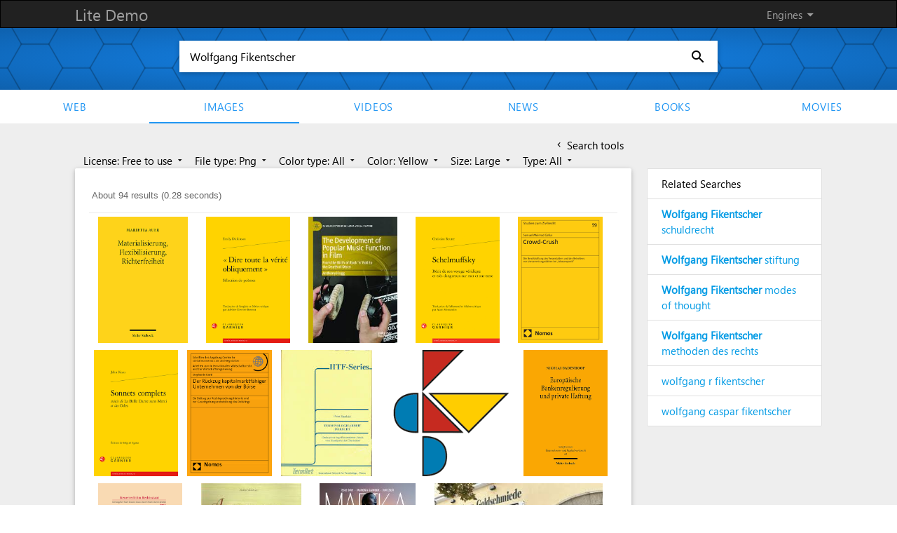

--- FILE ---
content_type: text/html; charset=UTF-8
request_url: https://demo.azizisearch.com/lite/suggetions?q=Wolfgang+Fikentscher
body_size: 404
content:
{"1":"<b>Wolfgang Fikentscher<\/b> schuldrecht","2":"<b>Wolfgang Fikentscher<\/b> stiftung","3":"<b>Wolfgang Fikentscher<\/b> modes of thought","4":"<b>Wolfgang Fikentscher<\/b> methoden des rechts","5":"wolfgang r fikentscher","6":"wolfgang caspar fikentscher"}

--- FILE ---
content_type: application/javascript; charset=utf-8
request_url: https://cse.google.com/cse/element/v1?rsz=20&num=20&hl=en&source=gcsc&cselibv=f71e4ed980f4c082&searchtype=image&cx=006010194534762694787%3Ahlwrnevfyuo&q=Wolfgang+Fikentscher&safe=active&cse_tok=AEXjvhK6_rg8Lc7zKmhs08fYZqKB%3A1768253568120&as_filetype=png&imgsz=large&imgcolor=yellow&exp=cc%2Capo&callback=google.search.cse.api4503&rurl=https%3A%2F%2Fdemo.azizisearch.com%2Flite%2Fimages%2Fsearch%3Fq%3DWolfgang%2BFikentscher%26c%3D2%26mf%3D2%26ml%3D0%26s%3D3
body_size: 6339
content:
/*O_o*/
google.search.cse.api4503({
  "cursor": {
    "currentPageIndex": 0,
    "estimatedResultCount": "94",
    "moreResultsUrl": "http://www.google.com/cse?oe=utf8&ie=utf8&source=uds&searchtype=image&q=Wolfgang+Fikentscher&safe=active&as_filetype=png&imgsz=large&imgcolor=yellow&cx=006010194534762694787:hlwrnevfyuo&start=0",
    "resultCount": "94",
    "searchResultTime": "0.28",
    "pages": [
      {
        "label": 1,
        "start": "0"
      },
      {
        "label": 2,
        "start": "20"
      },
      {
        "label": 3,
        "start": "40"
      },
      {
        "label": 4,
        "start": "60"
      },
      {
        "label": 5,
        "start": "80"
      }
    ]
  },
  "context": {
    "title": "Azizi search - Images",
    "total_results": "0"
  },
  "results": [
    {
      "content": "PDF) Materialisierung, Flexibilisierung, Richterfreiheit ...",
      "contentNoFormatting": "PDF) Materialisierung, Flexibilisierung, Richterfreiheit ...",
      "title": "PDF) Materialisierung, Flexibilisierung, Richterfreiheit ...",
      "titleNoFormatting": "PDF) Materialisierung, Flexibilisierung, Richterfreiheit ...",
      "unescapedUrl": "https://0.academia-photos.com/attachment_thumbnails/106912296/mini_magick20231025-1-56hduj.png?1698218979",
      "url": "https://0.academia-photos.com/attachment_thumbnails/106912296/mini_magick20231025-1-56hduj.png%3F1698218979",
      "visibleUrl": "www.academia.edu",
      "originalContextUrl": "https://www.academia.edu/62790501/Materialisierung_Flexibilisierung_Richterfreiheit_Generalklauseln_im_Spiegel_der_Antinomien_des_Privatrechtsdenkens",
      "height": "595",
      "width": "420",
      "tbUrl": "https://encrypted-tbn0.gstatic.com/images?q=tbn:ANd9GcSYR1YnCfQvXS5t6f7Wjt1Gc7hjr7JKeHhwdzq5v2s26jhXChiM8Ercow&s",
      "tbMedUrl": "https://encrypted-tbn0.gstatic.com/images?q=tbn:ANd9GcQkEUyBfXyWeB3PLyBBvDi4vCe-IMW_k3NUsBdVwjtGDXbjv_pZ0W7xvw&s",
      "tbLargeUrl": "https://encrypted-tbn0.gstatic.com/images?q=tbn:ANd9GcS3R6nxQLbP2sxVqvTvTNX9N9Mvpy_dEQD8QQDRgl7aF7mEFB8&s",
      "tbHeight": "135",
      "tbMedHeight": "166",
      "tbLargeHeight": "267",
      "tbWidth": "95",
      "tbMedWidth": "117",
      "tbLargeWidth": "189",
      "imageId": "ANd9GcSYR1YnCfQvXS5t6f7Wjt1Gc7hjr7JKeHhwdzq5v2s26jhXChiM8Ercow",
      "breadcrumbUrl": {
        "crumbs": [
          "attachment_thumbnails",
          "106912296",
          "mini_magick20231025-1-56hduj.png"
        ]
      },
      "fileFormat": "image/png"
    },
    {
      "content": "La Vocation théâtrale de Wilhelm Meister - Indications ...",
      "contentNoFormatting": "La Vocation théâtrale de Wilhelm Meister - Indications ...",
      "title": "La Vocation théâtrale de Wilhelm Meister - Indications ...",
      "titleNoFormatting": "La Vocation théâtrale de Wilhelm Meister - Indications ...",
      "unescapedUrl": "https://classiques-garnier.com/images/Vignette/AcrMS01b.png",
      "url": "https://classiques-garnier.com/images/Vignette/AcrMS01b.png",
      "visibleUrl": "classiques-garnier.com",
      "originalContextUrl": "https://classiques-garnier.com/la-vocation-theatrale-de-wilhelm-meister-indications-bibliographiques.html?displaymode=full",
      "height": "600",
      "width": "400",
      "tbUrl": "https://encrypted-tbn0.gstatic.com/images?q=tbn:ANd9GcS8sdKHgJ-CpJ4TKSgCX96TC0SiqGQGajEIkUjQ-zJzXtIL_m1FqCKOGA&s",
      "tbMedUrl": "https://encrypted-tbn0.gstatic.com/images?q=tbn:ANd9GcSFFlARyocfF2fPGkergK94rdg2dJNKk_hSugTsxEkGYh3PmXtxbTvXHA&s",
      "tbLargeUrl": "https://encrypted-tbn0.gstatic.com/images?q=tbn:ANd9GcRNRrLEDAjHogOaZ9MsEAvoENZXUVJYoKA9kbrwuaJfFxxudk0&s",
      "tbHeight": "135",
      "tbMedHeight": "171",
      "tbLargeHeight": "275",
      "tbWidth": "90",
      "tbMedWidth": "114",
      "tbLargeWidth": "183",
      "imageId": "ANd9GcS8sdKHgJ-CpJ4TKSgCX96TC0SiqGQGajEIkUjQ-zJzXtIL_m1FqCKOGA",
      "breadcrumbUrl": {
        "crumbs": [
          "images",
          "Vignette",
          "AcrMS01b.png"
        ]
      },
      "fileFormat": "image/png"
    },
    {
      "content": "PDF) The Development of Popular Music Function in Film: From the ...",
      "contentNoFormatting": "PDF) The Development of Popular Music Function in Film: From the ...",
      "title": "PDF) The Development of Popular Music Function in Film: From the ...",
      "titleNoFormatting": "PDF) The Development of Popular Music Function in Film: From the ...",
      "unescapedUrl": "https://0.academia-photos.com/attachment_thumbnails/107877609/mini_magick20231126-1-dra66j.png?1701039589",
      "url": "https://0.academia-photos.com/attachment_thumbnails/107877609/mini_magick20231126-1-dra66j.png%3F1701039589",
      "visibleUrl": "www.academia.edu",
      "originalContextUrl": "https://www.academia.edu/109889658/The_Development_of_Popular_Music_Function_in_Film_From_the_Birth_of_Rock_n_Roll_to_the_Death_of_Disco",
      "height": "612",
      "width": "434",
      "tbUrl": "https://encrypted-tbn0.gstatic.com/images?q=tbn:ANd9GcTGIFXa4-CfTSaDZp7SntCSi4QakhSb40bdjjtuGoYkku5iid0FMfLOZw&s",
      "tbMedUrl": "https://encrypted-tbn0.gstatic.com/images?q=tbn:ANd9GcQiTsQIyeHrs7_AeTNlpdPR0UV3G2JnUnsk17dt10PlZCkkhxcp5xejjQ&s",
      "tbLargeUrl": "https://encrypted-tbn0.gstatic.com/images?q=tbn:ANd9GcTyq12Mo4JLL91tLATbPacUGvyLrZePk3VvsG8A3gbwtOO1WzI&s",
      "tbHeight": "136",
      "tbMedHeight": "166",
      "tbLargeHeight": "267",
      "tbWidth": "96",
      "tbMedWidth": "117",
      "tbLargeWidth": "189",
      "imageId": "ANd9GcTGIFXa4-CfTSaDZp7SntCSi4QakhSb40bdjjtuGoYkku5iid0FMfLOZw",
      "breadcrumbUrl": {
        "crumbs": [
          "attachment_thumbnails",
          "107877609",
          "mini_magick20231126-1-dra66j.png"
        ]
      },
      "fileFormat": "image/png"
    },
    {
      "content": "La Vocation théâtrale de Wilhelm Meister - Indications ...",
      "contentNoFormatting": "La Vocation théâtrale de Wilhelm Meister - Indications ...",
      "title": "La Vocation théâtrale de Wilhelm Meister - Indications ...",
      "titleNoFormatting": "La Vocation théâtrale de Wilhelm Meister - Indications ...",
      "unescapedUrl": "https://classiques-garnier.com/images/Vignette/AloMS06b.png",
      "url": "https://classiques-garnier.com/images/Vignette/AloMS06b.png",
      "visibleUrl": "classiques-garnier.com",
      "originalContextUrl": "https://classiques-garnier.com/la-vocation-theatrale-de-wilhelm-meister-indications-bibliographiques.html?displaymode=full",
      "height": "600",
      "width": "400",
      "tbUrl": "https://encrypted-tbn0.gstatic.com/images?q=tbn:ANd9GcTpzGo0XKxMflheh5Nn0XVbtf3Ta5P_LGeJ7XEJbTn9S-TmSu_2JwgYZQ&s",
      "tbMedUrl": "https://encrypted-tbn0.gstatic.com/images?q=tbn:ANd9GcQVrA0uzD5VkV9UKqfFPo0DU5eZknSW0S-LYLPb128b2DykNofGM-58wQ&s",
      "tbLargeUrl": "https://encrypted-tbn0.gstatic.com/images?q=tbn:ANd9GcTZKHiPAsk2PUQDKWQMsol-QrqDiErSiEJ8GJM89507HNhhmxU&s",
      "tbHeight": "135",
      "tbMedHeight": "171",
      "tbLargeHeight": "275",
      "tbWidth": "90",
      "tbMedWidth": "114",
      "tbLargeWidth": "183",
      "imageId": "ANd9GcTpzGo0XKxMflheh5Nn0XVbtf3Ta5P_LGeJ7XEJbTn9S-TmSu_2JwgYZQ",
      "breadcrumbUrl": {
        "crumbs": [
          "images",
          "Vignette",
          "AloMS06b.png"
        ]
      },
      "fileFormat": "image/png"
    },
    {
      "content": "Crowd-Crush - Inlibra",
      "contentNoFormatting": "Crowd-Crush - Inlibra",
      "title": "Crowd-Crush - Inlibra",
      "titleNoFormatting": "Crowd-Crush - Inlibra",
      "unescapedUrl": "https://www.inlibra.com/extern/inlibra/live/cover/10.5771_9783748948186_big.png",
      "url": "https://www.inlibra.com/extern/inlibra/live/cover/10.5771_9783748948186_big.png",
      "visibleUrl": "www.inlibra.com",
      "originalContextUrl": "https://www.inlibra.com/en/document/view/detail/uuid/46a22aad-1ced-3348-9f7f-7de42ea64bba",
      "height": "593",
      "width": "400",
      "tbUrl": "https://encrypted-tbn0.gstatic.com/images?q=tbn:ANd9GcRXhINTX1uZMBjqDbD9RJTl5dVXx0Ug_3Wm04T-O7nYE0axhngd6Ow2-Q&s",
      "tbMedUrl": "https://encrypted-tbn0.gstatic.com/images?q=tbn:ANd9GcTLiaXimcMKslD3A9lwknEZVQTiEZZv0YhYsLr2EdQ5bNPJRwLAFurBmw&s",
      "tbLargeUrl": "https://encrypted-tbn0.gstatic.com/images?q=tbn:ANd9GcT4Dvpw_sAa2cLjnV3o1xjtpgcnE4-dACtt6tantwnMcGyGhlA&s",
      "tbHeight": "135",
      "tbMedHeight": "170",
      "tbLargeHeight": "273",
      "tbWidth": "91",
      "tbMedWidth": "114",
      "tbLargeWidth": "184",
      "imageId": "ANd9GcRXhINTX1uZMBjqDbD9RJTl5dVXx0Ug_3Wm04T-O7nYE0axhngd6Ow2-Q",
      "breadcrumbUrl": {
        "crumbs": [
          "extern",
          "inlibra",
          "live",
          "cover",
          "10.5771_9783748948186_big.png"
        ]
      },
      "fileFormat": "image/png"
    },
    {
      "content": "La Vocation théâtrale de Wilhelm Meister - Indications ...",
      "contentNoFormatting": "La Vocation théâtrale de Wilhelm Meister - Indications ...",
      "title": "La Vocation théâtrale de Wilhelm Meister - Indications ...",
      "titleNoFormatting": "La Vocation théâtrale de Wilhelm Meister - Indications ...",
      "unescapedUrl": "https://classiques-garnier.com/images/Vignette/MegMS01b.png",
      "url": "https://classiques-garnier.com/images/Vignette/MegMS01b.png",
      "visibleUrl": "classiques-garnier.com",
      "originalContextUrl": "https://classiques-garnier.com/la-vocation-theatrale-de-wilhelm-meister-indications-bibliographiques.html?displaymode=full",
      "height": "600",
      "width": "400",
      "tbUrl": "https://encrypted-tbn0.gstatic.com/images?q=tbn:ANd9GcRV3PFuzptlQjJFalLYv3Vs35p6G1tILiA3LFtuaLWbQBpsi13Ea4La5g&s",
      "tbMedUrl": "https://encrypted-tbn0.gstatic.com/images?q=tbn:ANd9GcTxI4lri0PRMb2ljgHCQ-gF4blHciaCyJkzD7Nwa-d-Ix_tFhrDSpprlQ&s",
      "tbLargeUrl": "https://encrypted-tbn0.gstatic.com/images?q=tbn:ANd9GcSBGxHZ5HKY6o5gifvn8oZBsqnLrNYKY06IFwfyNvgtNxXlk7E&s",
      "tbHeight": "135",
      "tbMedHeight": "171",
      "tbLargeHeight": "275",
      "tbWidth": "90",
      "tbMedWidth": "114",
      "tbLargeWidth": "183",
      "imageId": "ANd9GcRV3PFuzptlQjJFalLYv3Vs35p6G1tILiA3LFtuaLWbQBpsi13Ea4La5g",
      "breadcrumbUrl": {
        "crumbs": [
          "images",
          "Vignette",
          "MegMS01b.png"
        ]
      },
      "fileFormat": "image/png"
    },
    {
      "content": "Der Rückzug kapitalmarktfähiger Unternehmen von der Börse - Inlibra",
      "contentNoFormatting": "Der Rückzug kapitalmarktfähiger Unternehmen von der Börse - Inlibra",
      "title": "Der Rückzug kapitalmarktfähiger Unternehmen von der Börse - Inlibra",
      "titleNoFormatting": "Der Rückzug kapitalmarktfähiger Unternehmen von der Börse - Inlibra",
      "unescapedUrl": "https://www.inlibra.com/extern/inlibra/live/cover/10.5771_9783845277721_big.png",
      "url": "https://www.inlibra.com/extern/inlibra/live/cover/10.5771_9783845277721_big.png",
      "visibleUrl": "www.inlibra.com",
      "originalContextUrl": "https://www.inlibra.com/en/document/view/detail/uuid/7d76f381-213a-3b09-90de-323416863fb4",
      "height": "593",
      "width": "400",
      "tbUrl": "https://encrypted-tbn0.gstatic.com/images?q=tbn:ANd9GcRhz6UMLGKH3HbzX0Zyn89jelCXCefNb0KCnMc0af_Bky2_gvhR72Zg7Vk&s",
      "tbMedUrl": "https://encrypted-tbn0.gstatic.com/images?q=tbn:ANd9GcSOtYqg8SJ7gNKNxTgurML3bsUenlytWUH_ZYg_pKvBrarJoP85oU4ORAg&s",
      "tbLargeUrl": "https://encrypted-tbn0.gstatic.com/images?q=tbn:ANd9GcSzoVS7mmbUkILryC-a7L_-VBBcJNgPw4Cp6DF80WH1BeAqB3WC&s",
      "tbHeight": "135",
      "tbMedHeight": "170",
      "tbLargeHeight": "273",
      "tbWidth": "91",
      "tbMedWidth": "114",
      "tbLargeWidth": "184",
      "imageId": "ANd9GcRhz6UMLGKH3HbzX0Zyn89jelCXCefNb0KCnMc0af_Bky2_gvhR72Zg7Vk",
      "breadcrumbUrl": {
        "crumbs": [
          "extern",
          "inlibra",
          "live",
          "cover",
          "10.5771_9783845277721_big.png"
        ]
      },
      "fileFormat": "image/png"
    },
    {
      "content": "PDF) Terminologiearbeit im Recht. Deskriptiver ...",
      "contentNoFormatting": "PDF) Terminologiearbeit im Recht. Deskriptiver ...",
      "title": "PDF) Terminologiearbeit im Recht. Deskriptiver ...",
      "titleNoFormatting": "PDF) Terminologiearbeit im Recht. Deskriptiver ...",
      "unescapedUrl": "https://0.academia-photos.com/attachment_thumbnails/32023345/mini_magick20220710-18706-1j3enod.png?1657473778",
      "url": "https://0.academia-photos.com/attachment_thumbnails/32023345/mini_magick20220710-18706-1j3enod.png%3F1657473778",
      "visibleUrl": "www.academia.edu",
      "originalContextUrl": "https://www.academia.edu/3763720/Terminologiearbeit_im_Recht_Deskriptiver_begriffsorientierter_Ansatz_vom_Standpunkt_des_%C3%9Cbersetzers",
      "height": "776",
      "width": "600",
      "tbUrl": "https://encrypted-tbn0.gstatic.com/images?q=tbn:ANd9GcShWReWvHtGv_GqT9YxitshdbNtDEAhrTvJ_T6CbuTKBOrNGK2zR9AWmw&s",
      "tbMedUrl": "https://encrypted-tbn0.gstatic.com/images?q=tbn:ANd9GcRWHloZ9APyOlrDV1nvzmdChfTsGTuqlufoyPaNQr6aq7H60ip5bSmVuw&s",
      "tbLargeUrl": "https://encrypted-tbn0.gstatic.com/images?q=tbn:ANd9GcQSViEgJlvRUBAJUbyHeNpDxYr_cHyOKqVOkr2DDZstwIx0EUk&s",
      "tbHeight": "142",
      "tbMedHeight": "159",
      "tbLargeHeight": "255",
      "tbWidth": "110",
      "tbMedWidth": "123",
      "tbLargeWidth": "197",
      "imageId": "ANd9GcShWReWvHtGv_GqT9YxitshdbNtDEAhrTvJ_T6CbuTKBOrNGK2zR9AWmw",
      "breadcrumbUrl": {
        "crumbs": [
          "attachment_thumbnails",
          "32023345",
          "mini_magick20220710-18706-1j3enod.png"
        ]
      },
      "fileFormat": "image/png"
    },
    {
      "content": "Detailseite: Fichtelgebirge",
      "contentNoFormatting": "Detailseite: Fichtelgebirge",
      "title": "Detailseite: Fichtelgebirge",
      "titleNoFormatting": "Detailseite: Fichtelgebirge",
      "unescapedUrl": "https://media.venus.bayern/social/production/694521b98ba53eb839ed1b09/694529d078039491b32d9e24/600-400-thumbnail.png",
      "url": "https://media.venus.bayern/social/production/694521b98ba53eb839ed1b09/694529d078039491b32d9e24/600-400-thumbnail.png",
      "visibleUrl": "www.fichtelgebirge.bayern",
      "originalContextUrl": "https://www.fichtelgebirge.bayern/detail/id=694524c68ba53eb839ed4e3a",
      "height": "400",
      "width": "400",
      "tbUrl": "https://encrypted-tbn0.gstatic.com/images?q=tbn:ANd9GcRFupcnuvP743IHs8XJU4f9aQUDb6PP1nhHORP0Srqsuloh4j2mFt5MvA&s",
      "tbMedUrl": "https://encrypted-tbn0.gstatic.com/images?q=tbn:ANd9GcRVtPNka4fOg1y2TWlQX3ZSuV8XzmxHvDHPNFSK-_TBLz6kRqcrYL3QFGrF&s",
      "tbLargeUrl": "https://encrypted-tbn0.gstatic.com/images?q=tbn:ANd9GcR5-utO0UDg9Pb5gYZbqcsexfFSEXrlxd0e4mXB84SwssWqKHBf&s",
      "tbHeight": "124",
      "tbMedHeight": "140",
      "tbLargeHeight": "225",
      "tbWidth": "124",
      "tbMedWidth": "140",
      "tbLargeWidth": "225",
      "imageId": "ANd9GcRFupcnuvP743IHs8XJU4f9aQUDb6PP1nhHORP0Srqsuloh4j2mFt5MvA",
      "breadcrumbUrl": {
        "crumbs": [
          "social",
          "production",
          "694521b98ba53eb839ed1b09",
          "694529d078039491b32d9e24",
          "600-400-thumbnail.png"
        ]
      },
      "fileFormat": "image/png"
    },
    {
      "content": "PDF) Europäische Bankenregulierung und private Haftung",
      "contentNoFormatting": "PDF) Europäische Bankenregulierung und private Haftung",
      "title": "PDF) Europäische Bankenregulierung und private Haftung",
      "titleNoFormatting": "PDF) Europäische Bankenregulierung und private Haftung",
      "unescapedUrl": "https://0.academia-photos.com/attachment_thumbnails/64095299/mini_magick20200804-17990-1826m5m.png?1596554244",
      "url": "https://0.academia-photos.com/attachment_thumbnails/64095299/mini_magick20200804-17990-1826m5m.png%3F1596554244",
      "visibleUrl": "www.academia.edu",
      "originalContextUrl": "https://www.academia.edu/43780293/Europ%C3%A4ische_Bankenregulierung_und_private_Haftung",
      "height": "659",
      "width": "439",
      "tbUrl": "https://encrypted-tbn0.gstatic.com/images?q=tbn:ANd9GcR3kMaa_fTC3CK3CDT0b_bOg8Z7KJsRy3OmV7HqJlZ9NkpkiCW7LpxJcw&s",
      "tbMedUrl": "https://encrypted-tbn0.gstatic.com/images?q=tbn:ANd9GcQZwDwVrwuTBge4yeMVzIs3w1qcu9NY9e6224WWvolZWKlH_HPsaywmxg&s",
      "tbLargeUrl": "https://encrypted-tbn0.gstatic.com/images?q=tbn:ANd9GcQtrU-HKy8aj3MXbXyvqVUbfrDkPKC_YiWz5PoWwOCT1wtBO9o&s",
      "tbHeight": "138",
      "tbMedHeight": "171",
      "tbLargeHeight": "275",
      "tbWidth": "92",
      "tbMedWidth": "114",
      "tbLargeWidth": "183",
      "imageId": "ANd9GcR3kMaa_fTC3CK3CDT0b_bOg8Z7KJsRy3OmV7HqJlZ9NkpkiCW7LpxJcw",
      "breadcrumbUrl": {
        "crumbs": [
          "attachment_thumbnails",
          "64095299",
          "mini_magick20200804-17990-1826m5m.png"
        ]
      },
      "fileFormat": "image/png"
    },
    {
      "content": "Die Lizenzschranke als Abwehrmaßnahme im Steuerwettbewerb - Beck ...",
      "contentNoFormatting": "Die Lizenzschranke als Abwehrmaßnahme im Steuerwettbewerb - Beck ...",
      "title": "Die Lizenzschranke als Abwehrmaßnahme im Steuerwettbewerb - Beck ...",
      "titleNoFormatting": "Die Lizenzschranke als Abwehrmaßnahme im Steuerwettbewerb - Beck ...",
      "unescapedUrl": "https://www.beck-elibrary.de/extern/vahlen/live/cover/10.17104_9783406798665_big.png",
      "url": "https://www.beck-elibrary.de/extern/vahlen/live/cover/10.17104_9783406798665_big.png",
      "visibleUrl": "www.beck-elibrary.de",
      "originalContextUrl": "https://www.beck-elibrary.de/de/document/view/detail/uuid/9ed21d6e-ba1c-3e63-89fc-e261803fcb97",
      "height": "600",
      "width": "400",
      "tbUrl": "https://encrypted-tbn0.gstatic.com/images?q=tbn:ANd9GcSWFDzf3EbYbHStCqfpi978WTDmy4MVrmnvwDHH1e5G8PXBlZCC5eYHAEE&s",
      "tbMedUrl": "https://encrypted-tbn0.gstatic.com/images?q=tbn:ANd9GcQeAC7uf_KMKYNs4wDjIAxsgQNl0PW-6C8K9L5jT5kkoGL8Pxb-V3N5VxM&s",
      "tbLargeUrl": "https://encrypted-tbn0.gstatic.com/images?q=tbn:ANd9GcSC0ZNTJLg4V20B69fVqihIhkyeyIyo_TdC_V0EgQkCbA3alnwn&s",
      "tbHeight": "135",
      "tbMedHeight": "171",
      "tbLargeHeight": "275",
      "tbWidth": "90",
      "tbMedWidth": "114",
      "tbLargeWidth": "183",
      "imageId": "ANd9GcSWFDzf3EbYbHStCqfpi978WTDmy4MVrmnvwDHH1e5G8PXBlZCC5eYHAEE",
      "breadcrumbUrl": {
        "crumbs": [
          "extern",
          "vahlen",
          "live",
          "cover",
          "10.17104_9783406798665_big.png"
        ]
      },
      "fileFormat": "image/png"
    },
    {
      "content": "PDF) (zusammen mit Jan Brademann) Die Askanier und ihr Land. Eine ...",
      "contentNoFormatting": "PDF) (zusammen mit Jan Brademann) Die Askanier und ihr Land. Eine ...",
      "title": "PDF) (zusammen mit Jan Brademann) Die Askanier und ihr Land. Eine ...",
      "titleNoFormatting": "PDF) (zusammen mit Jan Brademann) Die Askanier und ihr Land. Eine ...",
      "unescapedUrl": "https://0.academia-photos.com/attachment_thumbnails/58783681/mini_magick20220709-20069-9urevy.png?1657427836",
      "url": "https://0.academia-photos.com/attachment_thumbnails/58783681/mini_magick20220709-20069-9urevy.png%3F1657427836",
      "visibleUrl": "www.academia.edu",
      "originalContextUrl": "https://www.academia.edu/8600004/_zusammen_mit_Jan_Brademann_Die_Askanier_und_ihr_Land_Eine_Einf%C3%BChrung_in_die_Herrschaftsgeschichte_Anhalts_in_Norbert_Michels_Hg_Anhalt_in_alten_Ansichten_Landschaft_Baukunst_Lebenswelten_Halle_2006_S_13_38",
      "height": "755",
      "width": "600",
      "tbUrl": "https://encrypted-tbn0.gstatic.com/images?q=tbn:ANd9GcT9mvOAkkmYmv8HZLKmf69eqCwoUREZXIgg1BLuek4sNpcAI_egLVV9NA&s",
      "tbMedUrl": "https://encrypted-tbn0.gstatic.com/images?q=tbn:ANd9GcTk-4t3FmrA8rGB-6qOs6SH-1GTUgcmG2mzFiL5ahIPPgohscJ0SttH9Q&s",
      "tbLargeUrl": "https://encrypted-tbn0.gstatic.com/images?q=tbn:ANd9GcQDVXHZpT2c7c6ZbK9je-KLa81VReY8VC7BDrWdVFGa_X5Xv-c&s",
      "tbHeight": "142",
      "tbMedHeight": "157",
      "tbLargeHeight": "252",
      "tbWidth": "113",
      "tbMedWidth": "124",
      "tbLargeWidth": "200",
      "imageId": "ANd9GcT9mvOAkkmYmv8HZLKmf69eqCwoUREZXIgg1BLuek4sNpcAI_egLVV9NA",
      "breadcrumbUrl": {
        "crumbs": [
          "attachment_thumbnails",
          "58783681",
          "mini_magick20220709-20069-9urevy.png"
        ]
      },
      "fileFormat": "image/png"
    },
    {
      "content": "FASHION &amp; GLAMOUR MARIKA MAGAZINE",
      "contentNoFormatting": "FASHION & GLAMOUR MARIKA MAGAZINE",
      "title": "FASHION &amp; GLAMOUR MARIKA MAGAZINE",
      "titleNoFormatting": "FASHION & GLAMOUR MARIKA MAGAZINE",
      "unescapedUrl": "https://static3.tildacdn.com/tild3237-3665-4365-b535-306163363130/__2024-06-05__150046.png",
      "url": "https://static3.tildacdn.com/tild3237-3665-4365-b535-306163363130/__2024-06-05__150046.png",
      "visibleUrl": "marikamagazine.com",
      "originalContextUrl": "https://marikamagazine.com/fashion_and_glamour",
      "height": "599",
      "width": "458",
      "tbUrl": "https://encrypted-tbn0.gstatic.com/images?q=tbn:ANd9GcQ_73E0FYF7mv-Sk2TmrLPb4BZNX_Jt40P4xA9ADOd_gIY9Gl-j974ZE9s&s",
      "tbMedUrl": "https://encrypted-tbn0.gstatic.com/images?q=tbn:ANd9GcRd9a6zU0uawS0_VrLPc6oUqgNd4Ft3E4DSwOIR1AsJTqz_DkgYpm7FfOg&s",
      "tbLargeUrl": "https://encrypted-tbn0.gstatic.com/images?q=tbn:ANd9GcRF14h78UE5wmNhNA9z9va2SzuG6W7VrVJCcXadNpKIJNqo2EKl&s",
      "tbHeight": "135",
      "tbMedHeight": "160",
      "tbLargeHeight": "257",
      "tbWidth": "103",
      "tbMedWidth": "122",
      "tbLargeWidth": "196",
      "imageId": "ANd9GcQ_73E0FYF7mv-Sk2TmrLPb4BZNX_Jt40P4xA9ADOd_gIY9Gl-j974ZE9s",
      "breadcrumbUrl": {
        "crumbs": [
          "tild3237-3665-4365-b535-306163363130",
          "__2024-06-05__150046.png"
        ]
      },
      "fileFormat": "image/png"
    },
    {
      "content": "Café ReNi",
      "contentNoFormatting": "Café ReNi",
      "title": "Café ReNi",
      "titleNoFormatting": "Café ReNi",
      "unescapedUrl": "https://media.venus.bayern/social/production/623211f2751c21126872e64a/690b62090bf1c2a08f917ac0/600-400-thumbnail.png",
      "url": "https://media.venus.bayern/social/production/623211f2751c21126872e64a/690b62090bf1c2a08f917ac0/600-400-thumbnail.png",
      "visibleUrl": "arzberg.fichtelgebirge.bayern",
      "originalContextUrl": "https://arzberg.fichtelgebirge.bayern/detail/id=5fca11438896e52ba20d6789",
      "height": "400",
      "width": "533",
      "tbUrl": "https://encrypted-tbn0.gstatic.com/images?q=tbn:ANd9GcRxJTp51Ms-ja9EtMtng0TFN9UEb6CAmk1OYJqZqYWKwbcnsGgxMJ4cQQ&s",
      "tbMedUrl": "https://encrypted-tbn0.gstatic.com/images?q=tbn:ANd9GcQ4CefXage7QwKkyfyVTQyBNnNhoXyRkJC8m1WueOeFd1x9ESXjeTmkCLg&s",
      "tbLargeUrl": "https://encrypted-tbn0.gstatic.com/images?q=tbn:ANd9GcQM-ARQDpX-vlWoTWj90-XIGCDWwr6cY90QsKfScYBDsOAZ1e0&s",
      "tbHeight": "99",
      "tbMedHeight": "140",
      "tbLargeHeight": "194",
      "tbWidth": "132",
      "tbMedWidth": "186",
      "tbLargeWidth": "259",
      "imageId": "ANd9GcRxJTp51Ms-ja9EtMtng0TFN9UEb6CAmk1OYJqZqYWKwbcnsGgxMJ4cQQ",
      "breadcrumbUrl": {
        "crumbs": [
          "social",
          "production",
          "623211f2751c21126872e64a",
          "690b62090bf1c2a08f917ac0",
          "600-400-thumbnail.png"
        ]
      },
      "fileFormat": "image/png"
    },
    {
      "content": "PDF) Religiöser Pluralismus und Toleranz in Europa, ed. Johannes ...",
      "contentNoFormatting": "PDF) Religiöser Pluralismus und Toleranz in Europa, ed. Johannes ...",
      "title": "PDF) Religiöser Pluralismus und Toleranz in Europa, ed. Johannes ...",
      "titleNoFormatting": "PDF) Religiöser Pluralismus und Toleranz in Europa, ed. Johannes ...",
      "unescapedUrl": "https://0.academia-photos.com/attachment_thumbnails/38972972/mini_magick20190223-11147-1iz82pn.png?1550967821",
      "url": "https://0.academia-photos.com/attachment_thumbnails/38972972/mini_magick20190223-11147-1iz82pn.png%3F1550967821",
      "visibleUrl": "www.academia.edu",
      "originalContextUrl": "https://www.academia.edu/9030972/Religi%C3%B6ser_Pluralismus_und_Toleranz_in_Europa_ed_Johannes_Wienand_Christiane_Winkler_Christian_Augustin_Wiesbaden_VS_Verlag_f%C3%BCr_Sozialwissenschaften_2006",
      "height": "412",
      "width": "600",
      "tbUrl": "https://encrypted-tbn0.gstatic.com/images?q=tbn:ANd9GcSdXSHEGvsx9e61BJY1xEamh-QG2ovF4NoGjQ4emdcgWag-DVEthFMpfw&s",
      "tbMedUrl": "https://encrypted-tbn0.gstatic.com/images?q=tbn:ANd9GcRFFem9UhpyaEfkYnduv--wEIXVfpjf6CBs1ZcIdjumklDG3_rFLeD5vr8&s",
      "tbLargeUrl": "https://encrypted-tbn0.gstatic.com/images?q=tbn:ANd9GcQnEG4z11PJSJ8bkd7QtuHm7AbskMcfkHN3dSIzKNgZcGaPrjo&s",
      "tbHeight": "93",
      "tbMedHeight": "133",
      "tbLargeHeight": "186",
      "tbWidth": "135",
      "tbMedWidth": "195",
      "tbLargeWidth": "271",
      "imageId": "ANd9GcSdXSHEGvsx9e61BJY1xEamh-QG2ovF4NoGjQ4emdcgWag-DVEthFMpfw",
      "breadcrumbUrl": {
        "crumbs": [
          "attachment_thumbnails",
          "38972972",
          "mini_magick20190223-11147-1iz82pn.png"
        ]
      },
      "fileFormat": "image/png"
    },
    {
      "content": "Die Juristische Methode des Gesellschaftsrechts - Nomos eLibrary",
      "contentNoFormatting": "Die Juristische Methode des Gesellschaftsrechts - Nomos eLibrary",
      "title": "Die Juristische Methode des Gesellschaftsrechts - Nomos eLibrary",
      "titleNoFormatting": "Die Juristische Methode des Gesellschaftsrechts - Nomos eLibrary",
      "unescapedUrl": "https://www.nomos-elibrary.de/extern/nomos/live/cover/10.5771_9783748950882_big.png",
      "url": "https://www.nomos-elibrary.de/extern/nomos/live/cover/10.5771_9783748950882_big.png",
      "visibleUrl": "www.nomos-elibrary.de",
      "originalContextUrl": "https://www.nomos-elibrary.de/de/document/view/detail/uuid/fa2d02b2-416a-39f1-a65d-1dac80158362",
      "height": "593",
      "width": "400",
      "tbUrl": "https://encrypted-tbn0.gstatic.com/images?q=tbn:ANd9GcT1MbvwwDE8cjOa8-pNEMZNPFpfSZhXBauNlSm4GfHnYbPsQrKXIPf4nw&s",
      "tbMedUrl": "https://encrypted-tbn0.gstatic.com/images?q=tbn:ANd9GcQsRHx41hHrGn7riO_927Lf44616LIVX3V6uT2gXQwuQSRExJgy4VzVXg&s",
      "tbLargeUrl": "https://encrypted-tbn0.gstatic.com/images?q=tbn:ANd9GcSs5fJ4XHb4tyPbwBUN3xlrf5rPJENzVdCQdO1ySQJu1bxllLQ&s",
      "tbHeight": "135",
      "tbMedHeight": "170",
      "tbLargeHeight": "273",
      "tbWidth": "91",
      "tbMedWidth": "114",
      "tbLargeWidth": "184",
      "imageId": "ANd9GcT1MbvwwDE8cjOa8-pNEMZNPFpfSZhXBauNlSm4GfHnYbPsQrKXIPf4nw",
      "breadcrumbUrl": {
        "crumbs": [
          "extern",
          "nomos",
          "live",
          "cover",
          "10.5771_9783748950882_big.png"
        ]
      },
      "fileFormat": "image/png"
    },
    {
      "content": "Fichtelgebirge – Wikipedia",
      "contentNoFormatting": "Fichtelgebirge – Wikipedia",
      "title": "Fichtelgebirge – Wikipedia",
      "titleNoFormatting": "Fichtelgebirge – Wikipedia",
      "unescapedUrl": "https://upload.wikimedia.org/wikipedia/commons/thumb/8/8c/Vierl%C3%A4nderregion_Bayern_-_Th%C3%BCringen_-_Sachsen_-_B%C3%B6hmen_DE.png/330px-Vierl%C3%A4nderregion_Bayern_-_Th%C3%BCringen_-_Sachsen_-_B%C3%B6hmen_DE.png",
      "url": "https://upload.wikimedia.org/wikipedia/commons/thumb/8/8c/Vierl%25C3%25A4nderregion_Bayern_-_Th%25C3%25BCringen_-_Sachsen_-_B%25C3%25B6hmen_DE.png/330px-Vierl%25C3%25A4nderregion_Bayern_-_Th%25C3%25BCringen_-_Sachsen_-_B%25C3%25B6hmen_DE.png",
      "visibleUrl": "de.wikipedia.org",
      "originalContextUrl": "https://de.wikipedia.org/wiki/Fichtelgebirge",
      "height": "290",
      "width": "330",
      "tbUrl": "https://encrypted-tbn0.gstatic.com/images?q=tbn:ANd9GcQDuMQnPfywUgcHwAHcXcr6H4CYjmFlnLKeAVst8FA_QW-wp0LPvCbomg&s",
      "tbMedUrl": "https://encrypted-tbn0.gstatic.com/images?q=tbn:ANd9GcSIWuNj43pmdAspAW3v9D5SHKAdzFqMOoGCnGN7OSvSO0m8DHEaarKwQ0-u&s",
      "tbLargeUrl": "https://encrypted-tbn0.gstatic.com/images?q=tbn:ANd9GcSXOGQ0jsFplL_pD-L5AYDcuIfMj02eT9g9mvcP_VAkJsaOuliI&s",
      "tbHeight": "105",
      "tbMedHeight": "151",
      "tbLargeHeight": "210",
      "tbWidth": "119",
      "tbMedWidth": "172",
      "tbLargeWidth": "240",
      "imageId": "ANd9GcQDuMQnPfywUgcHwAHcXcr6H4CYjmFlnLKeAVst8FA_QW-wp0LPvCbomg",
      "breadcrumbUrl": {
        "crumbs": [
          "wikipedia",
          "commons",
          "thumb",
          "8",
          "8c",
          "Vierländerregion_Bayern_-_Thüringen_-_Sachsen_-_Böhmen_DE.png",
          "330px-Vierländerregion_Bayern_-_Thüringen_-_Sachsen_-_Böhmen_DE.png"
        ]
      },
      "fileFormat": "image/png"
    },
    {
      "content": "PDF) A JOG MINT FOLYAMAT [Law as process]",
      "contentNoFormatting": "PDF) A JOG MINT FOLYAMAT [Law as process]",
      "title": "PDF) A JOG MINT FOLYAMAT [Law as process]",
      "titleNoFormatting": "PDF) A JOG MINT FOLYAMAT [Law as process]",
      "unescapedUrl": "https://0.academia-photos.com/attachment_thumbnails/33030929/mini_magick20190406-12897-fl8f3q.png?1554608803",
      "url": "https://0.academia-photos.com/attachment_thumbnails/33030929/mini_magick20190406-12897-fl8f3q.png%3F1554608803",
      "visibleUrl": "www.academia.edu",
      "originalContextUrl": "https://www.academia.edu/6130893/A_JOG_MINT_FOLYAMAT_Law_as_process_",
      "height": "560",
      "width": "355",
      "tbUrl": "https://encrypted-tbn0.gstatic.com/images?q=tbn:ANd9GcTEjzCruxcCme2qHqonQPoMf9GEPyJlVBq8GDVAsrJDKWqTz6rUC7ZVHaM&s",
      "tbMedUrl": "https://encrypted-tbn0.gstatic.com/images?q=tbn:ANd9GcSYPvX_IsFcxEPO87xcjBPEXQj96mnpZh2S-_VzA53kRkoO4_-zPdNeZvM&s",
      "tbLargeUrl": "https://encrypted-tbn0.gstatic.com/images?q=tbn:ANd9GcR93eEW1wsQYZrzMGO7N6wAdGDdx_5sYutJtluJLYoLQ5QRkNTn&s",
      "tbHeight": "133",
      "tbMedHeight": "175",
      "tbLargeHeight": "282",
      "tbWidth": "84",
      "tbMedWidth": "111",
      "tbLargeWidth": "179",
      "imageId": "ANd9GcTEjzCruxcCme2qHqonQPoMf9GEPyJlVBq8GDVAsrJDKWqTz6rUC7ZVHaM",
      "breadcrumbUrl": {
        "crumbs": [
          "attachment_thumbnails",
          "33030929",
          "mini_magick20190406-12897-fl8f3q.png"
        ]
      },
      "fileFormat": "image/png"
    },
    {
      "content": "Negative Zinsen - Nomos eLibrary",
      "contentNoFormatting": "Negative Zinsen - Nomos eLibrary",
      "title": "Negative Zinsen - Nomos eLibrary",
      "titleNoFormatting": "Negative Zinsen - Nomos eLibrary",
      "unescapedUrl": "https://www.nomos-elibrary.de/extern/nomos/live/cover/10.5771_9783845274362_big.png",
      "url": "https://www.nomos-elibrary.de/extern/nomos/live/cover/10.5771_9783845274362_big.png",
      "visibleUrl": "www.nomos-elibrary.de",
      "originalContextUrl": "https://www.nomos-elibrary.de/en/document/view/detail/uuid/fe03fe19-ec65-331e-88bf-e1bfac473871",
      "height": "593",
      "width": "400",
      "tbUrl": "https://encrypted-tbn0.gstatic.com/images?q=tbn:ANd9GcQm0yCMZulVpJDfvkhspW4C03irHYhNGxRPMJI9uAR7AnLPYzvmzV8BGac&s",
      "tbMedUrl": "https://encrypted-tbn0.gstatic.com/images?q=tbn:ANd9GcQ_l0k37kMYeXqdUff_2x_wg7DLOJdWXCqOxwWjZJnYy956EOKxDTgurFk&s",
      "tbLargeUrl": "https://encrypted-tbn0.gstatic.com/images?q=tbn:ANd9GcQ52br1JUNg0d4OwjL7Jl21xQqg1m7MkBXD13xZDFvEZQ7rSUqS&s",
      "tbHeight": "135",
      "tbMedHeight": "170",
      "tbLargeHeight": "273",
      "tbWidth": "91",
      "tbMedWidth": "114",
      "tbLargeWidth": "184",
      "imageId": "ANd9GcQm0yCMZulVpJDfvkhspW4C03irHYhNGxRPMJI9uAR7AnLPYzvmzV8BGac",
      "breadcrumbUrl": {
        "crumbs": [
          "extern",
          "nomos",
          "live",
          "cover",
          "10.5771_9783845274362_big.png"
        ]
      },
      "fileFormat": "image/png"
    },
    {
      "content": "PDF) \u003cb\u003eWolfgang\u003c/b\u003e Wüst, An der Konfessionsgrenze: Der frühmoderne ...",
      "contentNoFormatting": "PDF) Wolfgang Wüst, An der Konfessionsgrenze: Der frühmoderne ...",
      "title": "PDF) \u003cb\u003eWolfgang\u003c/b\u003e Wüst, An der Konfessionsgrenze: Der frühmoderne ...",
      "titleNoFormatting": "PDF) Wolfgang Wüst, An der Konfessionsgrenze: Der frühmoderne ...",
      "unescapedUrl": "https://0.academia-photos.com/attachment_thumbnails/60473880/mini_magick20190903-29872-tknfyh.png?1567513729",
      "url": "https://0.academia-photos.com/attachment_thumbnails/60473880/mini_magick20190903-29872-tknfyh.png%3F1567513729",
      "visibleUrl": "www.academia.edu",
      "originalContextUrl": "https://www.academia.edu/40242006/Wolfgang_W%C3%BCst_An_der_Konfessionsgrenze_Der_fr%C3%BChmoderne_Ernstfall_f%C3%BCr_Aufkl%C3%A4rung_Toleranz_und_Pluralismus",
      "height": "412",
      "width": "600",
      "tbUrl": "https://encrypted-tbn0.gstatic.com/images?q=tbn:ANd9GcSSRU8d4mnBDaP5ZP-SThmuVryxqlwZzRGUNrFcVZdamoQL4XzAGMvjwQ&s",
      "tbMedUrl": "https://encrypted-tbn0.gstatic.com/images?q=tbn:ANd9GcRWr9ifohPClhbgOV_KQK6TjZpjRPKGRzz0zy2mXV7urEvSHcQLWriEscI&s",
      "tbLargeUrl": "https://encrypted-tbn0.gstatic.com/images?q=tbn:ANd9GcTpWqhBbxWlI30Sg4aCsWe278zV_0tBoZiRTht2XSCG8yyX1m0&s",
      "tbHeight": "93",
      "tbMedHeight": "133",
      "tbLargeHeight": "186",
      "tbWidth": "135",
      "tbMedWidth": "195",
      "tbLargeWidth": "271",
      "imageId": "ANd9GcSSRU8d4mnBDaP5ZP-SThmuVryxqlwZzRGUNrFcVZdamoQL4XzAGMvjwQ",
      "breadcrumbUrl": {
        "crumbs": [
          "attachment_thumbnails",
          "60473880",
          "mini_magick20190903-29872-tknfyh.png"
        ]
      },
      "fileFormat": "image/png"
    }
  ]
});